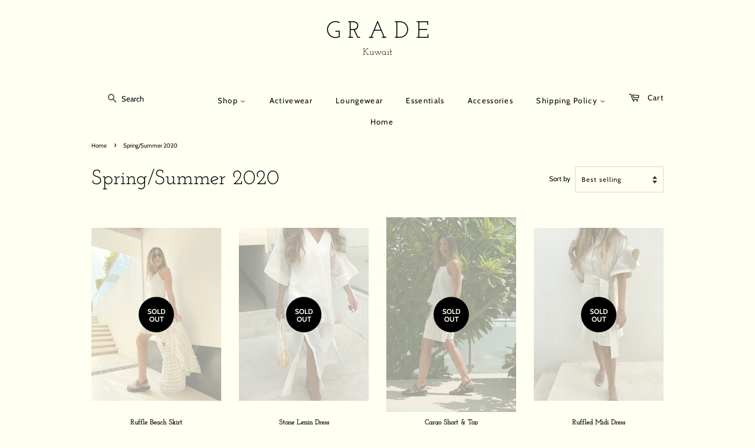

--- FILE ---
content_type: text/html; charset=utf-8
request_url: https://theofficialgrade.com/collections/ss-2020
body_size: 15389
content:
<!doctype html>
<html class="no-js">
<head>

  <!-- Basic page needs ================================================== -->
  <meta charset="utf-8">
  <meta http-equiv="X-UA-Compatible" content="IE=edge,chrome=1">

  

  <!-- Title and description ================================================== -->
  <title>
  Spring/Summer 2020 &ndash; G R A D E
  </title>

  

  <!-- Social meta ================================================== -->
  <!-- /snippets/social-meta-tags.liquid -->




<meta property="og:site_name" content="G R A D E">
<meta property="og:url" content="https://theofficialgrade.com/collections/ss-2020">
<meta property="og:title" content="Spring/Summer 2020">
<meta property="og:type" content="product.group">
<meta property="og:description" content="G R A D E">





<meta name="twitter:card" content="summary_large_image">
<meta name="twitter:title" content="Spring/Summer 2020">
<meta name="twitter:description" content="G R A D E">


  <!-- Helpers ================================================== -->
  <link rel="canonical" href="https://theofficialgrade.com/collections/ss-2020">
  <meta name="viewport" content="width=device-width,initial-scale=1">
  <meta name="theme-color" content="#000000">

  <!-- CSS ================================================== -->
  <link href="//theofficialgrade.com/cdn/shop/t/6/assets/timber.scss.css?v=62331445422819453071763753125" rel="stylesheet" type="text/css" media="all" />
  <link href="//theofficialgrade.com/cdn/shop/t/6/assets/theme.scss.css?v=106618978102546025801763753125" rel="stylesheet" type="text/css" media="all" />

  <script>
    window.theme = window.theme || {};

    var theme = {
      strings: {
        addToCart: "Add to Cart",
        soldOut: "Sold Out",
        unavailable: "Unavailable",
        zoomClose: "Close (Esc)",
        zoomPrev: "Previous (Left arrow key)",
        zoomNext: "Next (Right arrow key)",
        addressError: "Error looking up that address",
        addressNoResults: "No results for that address",
        addressQueryLimit: "You have exceeded the Google API usage limit. Consider upgrading to a \u003ca href=\"https:\/\/developers.google.com\/maps\/premium\/usage-limits\"\u003ePremium Plan\u003c\/a\u003e.",
        authError: "There was a problem authenticating your Google Maps API Key."
      },
      settings: {
        // Adding some settings to allow the editor to update correctly when they are changed
        enableWideLayout: false,
        typeAccentTransform: false,
        typeAccentSpacing: true,
        baseFontSize: '13px',
        headerBaseFontSize: '26px',
        accentFontSize: '13px'
      },
      variables: {
        mediaQueryMedium: 'screen and (max-width: 768px)',
        bpSmall: false
      },
      moneyFormat: "\u003cspan class=money\u003e{{amount}}0 KD\u003c\/span\u003e"
    }

    document.documentElement.className = document.documentElement.className.replace('no-js', 'supports-js');
  </script>

  <!-- Header hook for plugins ================================================== -->
  <script>window.performance && window.performance.mark && window.performance.mark('shopify.content_for_header.start');</script><meta id="shopify-digital-wallet" name="shopify-digital-wallet" content="/9360703543/digital_wallets/dialog">
<link rel="alternate" type="application/atom+xml" title="Feed" href="/collections/ss-2020.atom" />
<link rel="alternate" type="application/json+oembed" href="https://theofficialgrade.com/collections/ss-2020.oembed">
<script async="async" src="/checkouts/internal/preloads.js?locale=en-KW"></script>
<script id="shopify-features" type="application/json">{"accessToken":"a20ecba0c8717da0b358b83332b32bc4","betas":["rich-media-storefront-analytics"],"domain":"theofficialgrade.com","predictiveSearch":true,"shopId":9360703543,"locale":"en"}</script>
<script>var Shopify = Shopify || {};
Shopify.shop = "grade-kw.myshopify.com";
Shopify.locale = "en";
Shopify.currency = {"active":"KWD","rate":"1.0"};
Shopify.country = "KW";
Shopify.theme = {"name":"Minimal-Modern","id":83101843511,"schema_name":"Minimal","schema_version":"11.7.19","theme_store_id":380,"role":"main"};
Shopify.theme.handle = "null";
Shopify.theme.style = {"id":null,"handle":null};
Shopify.cdnHost = "theofficialgrade.com/cdn";
Shopify.routes = Shopify.routes || {};
Shopify.routes.root = "/";</script>
<script type="module">!function(o){(o.Shopify=o.Shopify||{}).modules=!0}(window);</script>
<script>!function(o){function n(){var o=[];function n(){o.push(Array.prototype.slice.apply(arguments))}return n.q=o,n}var t=o.Shopify=o.Shopify||{};t.loadFeatures=n(),t.autoloadFeatures=n()}(window);</script>
<script id="shop-js-analytics" type="application/json">{"pageType":"collection"}</script>
<script defer="defer" async type="module" src="//theofficialgrade.com/cdn/shopifycloud/shop-js/modules/v2/client.init-shop-cart-sync_BT-GjEfc.en.esm.js"></script>
<script defer="defer" async type="module" src="//theofficialgrade.com/cdn/shopifycloud/shop-js/modules/v2/chunk.common_D58fp_Oc.esm.js"></script>
<script defer="defer" async type="module" src="//theofficialgrade.com/cdn/shopifycloud/shop-js/modules/v2/chunk.modal_xMitdFEc.esm.js"></script>
<script type="module">
  await import("//theofficialgrade.com/cdn/shopifycloud/shop-js/modules/v2/client.init-shop-cart-sync_BT-GjEfc.en.esm.js");
await import("//theofficialgrade.com/cdn/shopifycloud/shop-js/modules/v2/chunk.common_D58fp_Oc.esm.js");
await import("//theofficialgrade.com/cdn/shopifycloud/shop-js/modules/v2/chunk.modal_xMitdFEc.esm.js");

  window.Shopify.SignInWithShop?.initShopCartSync?.({"fedCMEnabled":true,"windoidEnabled":true});

</script>
<script id="__st">var __st={"a":9360703543,"offset":10800,"reqid":"b3d179e2-fb57-40c8-8af1-e9a40fca0010-1769270695","pageurl":"theofficialgrade.com\/collections\/ss-2020","u":"357a2d0e95bc","p":"collection","rtyp":"collection","rid":164601298999};</script>
<script>window.ShopifyPaypalV4VisibilityTracking = true;</script>
<script id="captcha-bootstrap">!function(){'use strict';const t='contact',e='account',n='new_comment',o=[[t,t],['blogs',n],['comments',n],[t,'customer']],c=[[e,'customer_login'],[e,'guest_login'],[e,'recover_customer_password'],[e,'create_customer']],r=t=>t.map((([t,e])=>`form[action*='/${t}']:not([data-nocaptcha='true']) input[name='form_type'][value='${e}']`)).join(','),a=t=>()=>t?[...document.querySelectorAll(t)].map((t=>t.form)):[];function s(){const t=[...o],e=r(t);return a(e)}const i='password',u='form_key',d=['recaptcha-v3-token','g-recaptcha-response','h-captcha-response',i],f=()=>{try{return window.sessionStorage}catch{return}},m='__shopify_v',_=t=>t.elements[u];function p(t,e,n=!1){try{const o=window.sessionStorage,c=JSON.parse(o.getItem(e)),{data:r}=function(t){const{data:e,action:n}=t;return t[m]||n?{data:e,action:n}:{data:t,action:n}}(c);for(const[e,n]of Object.entries(r))t.elements[e]&&(t.elements[e].value=n);n&&o.removeItem(e)}catch(o){console.error('form repopulation failed',{error:o})}}const l='form_type',E='cptcha';function T(t){t.dataset[E]=!0}const w=window,h=w.document,L='Shopify',v='ce_forms',y='captcha';let A=!1;((t,e)=>{const n=(g='f06e6c50-85a8-45c8-87d0-21a2b65856fe',I='https://cdn.shopify.com/shopifycloud/storefront-forms-hcaptcha/ce_storefront_forms_captcha_hcaptcha.v1.5.2.iife.js',D={infoText:'Protected by hCaptcha',privacyText:'Privacy',termsText:'Terms'},(t,e,n)=>{const o=w[L][v],c=o.bindForm;if(c)return c(t,g,e,D).then(n);var r;o.q.push([[t,g,e,D],n]),r=I,A||(h.body.append(Object.assign(h.createElement('script'),{id:'captcha-provider',async:!0,src:r})),A=!0)});var g,I,D;w[L]=w[L]||{},w[L][v]=w[L][v]||{},w[L][v].q=[],w[L][y]=w[L][y]||{},w[L][y].protect=function(t,e){n(t,void 0,e),T(t)},Object.freeze(w[L][y]),function(t,e,n,w,h,L){const[v,y,A,g]=function(t,e,n){const i=e?o:[],u=t?c:[],d=[...i,...u],f=r(d),m=r(i),_=r(d.filter((([t,e])=>n.includes(e))));return[a(f),a(m),a(_),s()]}(w,h,L),I=t=>{const e=t.target;return e instanceof HTMLFormElement?e:e&&e.form},D=t=>v().includes(t);t.addEventListener('submit',(t=>{const e=I(t);if(!e)return;const n=D(e)&&!e.dataset.hcaptchaBound&&!e.dataset.recaptchaBound,o=_(e),c=g().includes(e)&&(!o||!o.value);(n||c)&&t.preventDefault(),c&&!n&&(function(t){try{if(!f())return;!function(t){const e=f();if(!e)return;const n=_(t);if(!n)return;const o=n.value;o&&e.removeItem(o)}(t);const e=Array.from(Array(32),(()=>Math.random().toString(36)[2])).join('');!function(t,e){_(t)||t.append(Object.assign(document.createElement('input'),{type:'hidden',name:u})),t.elements[u].value=e}(t,e),function(t,e){const n=f();if(!n)return;const o=[...t.querySelectorAll(`input[type='${i}']`)].map((({name:t})=>t)),c=[...d,...o],r={};for(const[a,s]of new FormData(t).entries())c.includes(a)||(r[a]=s);n.setItem(e,JSON.stringify({[m]:1,action:t.action,data:r}))}(t,e)}catch(e){console.error('failed to persist form',e)}}(e),e.submit())}));const S=(t,e)=>{t&&!t.dataset[E]&&(n(t,e.some((e=>e===t))),T(t))};for(const o of['focusin','change'])t.addEventListener(o,(t=>{const e=I(t);D(e)&&S(e,y())}));const B=e.get('form_key'),M=e.get(l),P=B&&M;t.addEventListener('DOMContentLoaded',(()=>{const t=y();if(P)for(const e of t)e.elements[l].value===M&&p(e,B);[...new Set([...A(),...v().filter((t=>'true'===t.dataset.shopifyCaptcha))])].forEach((e=>S(e,t)))}))}(h,new URLSearchParams(w.location.search),n,t,e,['guest_login'])})(!0,!0)}();</script>
<script integrity="sha256-4kQ18oKyAcykRKYeNunJcIwy7WH5gtpwJnB7kiuLZ1E=" data-source-attribution="shopify.loadfeatures" defer="defer" src="//theofficialgrade.com/cdn/shopifycloud/storefront/assets/storefront/load_feature-a0a9edcb.js" crossorigin="anonymous"></script>
<script data-source-attribution="shopify.dynamic_checkout.dynamic.init">var Shopify=Shopify||{};Shopify.PaymentButton=Shopify.PaymentButton||{isStorefrontPortableWallets:!0,init:function(){window.Shopify.PaymentButton.init=function(){};var t=document.createElement("script");t.src="https://theofficialgrade.com/cdn/shopifycloud/portable-wallets/latest/portable-wallets.en.js",t.type="module",document.head.appendChild(t)}};
</script>
<script data-source-attribution="shopify.dynamic_checkout.buyer_consent">
  function portableWalletsHideBuyerConsent(e){var t=document.getElementById("shopify-buyer-consent"),n=document.getElementById("shopify-subscription-policy-button");t&&n&&(t.classList.add("hidden"),t.setAttribute("aria-hidden","true"),n.removeEventListener("click",e))}function portableWalletsShowBuyerConsent(e){var t=document.getElementById("shopify-buyer-consent"),n=document.getElementById("shopify-subscription-policy-button");t&&n&&(t.classList.remove("hidden"),t.removeAttribute("aria-hidden"),n.addEventListener("click",e))}window.Shopify?.PaymentButton&&(window.Shopify.PaymentButton.hideBuyerConsent=portableWalletsHideBuyerConsent,window.Shopify.PaymentButton.showBuyerConsent=portableWalletsShowBuyerConsent);
</script>
<script data-source-attribution="shopify.dynamic_checkout.cart.bootstrap">document.addEventListener("DOMContentLoaded",(function(){function t(){return document.querySelector("shopify-accelerated-checkout-cart, shopify-accelerated-checkout")}if(t())Shopify.PaymentButton.init();else{new MutationObserver((function(e,n){t()&&(Shopify.PaymentButton.init(),n.disconnect())})).observe(document.body,{childList:!0,subtree:!0})}}));
</script>

<script>window.performance && window.performance.mark && window.performance.mark('shopify.content_for_header.end');</script>

<script>window.BOLD = window.BOLD || {};
    window.BOLD.common = window.BOLD.common || {};
    window.BOLD.common.Shopify = window.BOLD.common.Shopify || {};
    window.BOLD.common.Shopify.shop = {
      domain: 'theofficialgrade.com',
      permanent_domain: 'grade-kw.myshopify.com',
      url: 'https://theofficialgrade.com',
      secure_url: 'https://theofficialgrade.com',
      money_format: "\u003cspan class=money\u003e{{amount}}0 KD\u003c\/span\u003e",
      currency: "KWD"
    };
    window.BOLD.common.Shopify.customer = {
      id: null,
      tags: null,
    };
    window.BOLD.common.Shopify.cart = {"note":null,"attributes":{},"original_total_price":0,"total_price":0,"total_discount":0,"total_weight":0.0,"item_count":0,"items":[],"requires_shipping":false,"currency":"KWD","items_subtotal_price":0,"cart_level_discount_applications":[],"checkout_charge_amount":0};
    window.BOLD.common.template = 'collection';window.BOLD.common.Shopify.formatMoney = function(money, format) {
        function n(t, e) {
            return "undefined" == typeof t ? e : t
        }
        function r(t, e, r, i) {
            if (e = n(e, 2),
                r = n(r, ","),
                i = n(i, "."),
            isNaN(t) || null == t)
                return 0;
            t = (t / 100).toFixed(e);
            var o = t.split(".")
                , a = o[0].replace(/(\d)(?=(\d\d\d)+(?!\d))/g, "$1" + r)
                , s = o[1] ? i + o[1] : "";
            return a + s
        }
        "string" == typeof money && (money = money.replace(".", ""));
        var i = ""
            , o = /\{\{\s*(\w+)\s*\}\}/
            , a = format || window.BOLD.common.Shopify.shop.money_format || window.Shopify.money_format || "$ {{ amount }}";
        switch (a.match(o)[1]) {
            case "amount":
                i = r(money, 2, ",", ".");
                break;
            case "amount_no_decimals":
                i = r(money, 0, ",", ".");
                break;
            case "amount_with_comma_separator":
                i = r(money, 2, ".", ",");
                break;
            case "amount_no_decimals_with_comma_separator":
                i = r(money, 0, ".", ",");
                break;
            case "amount_with_space_separator":
                i = r(money, 2, " ", ",");
                break;
            case "amount_no_decimals_with_space_separator":
                i = r(money, 0, " ", ",");
                break;
            case "amount_with_apostrophe_separator":
                i = r(money, 2, "'", ".");
                break;
        }
        return a.replace(o, i);
    };
    window.BOLD.common.Shopify.saveProduct = function (handle, product) {
      if (typeof handle === 'string' && typeof window.BOLD.common.Shopify.products[handle] === 'undefined') {
        if (typeof product === 'number') {
          window.BOLD.common.Shopify.handles[product] = handle;
          product = { id: product };
        }
        window.BOLD.common.Shopify.products[handle] = product;
      }
    };
    window.BOLD.common.Shopify.saveVariant = function (variant_id, variant) {
      if (typeof variant_id === 'number' && typeof window.BOLD.common.Shopify.variants[variant_id] === 'undefined') {
        window.BOLD.common.Shopify.variants[variant_id] = variant;
      }
    };window.BOLD.common.Shopify.products = window.BOLD.common.Shopify.products || {};
    window.BOLD.common.Shopify.variants = window.BOLD.common.Shopify.variants || {};
    window.BOLD.common.Shopify.handles = window.BOLD.common.Shopify.handles || {};window.BOLD.common.Shopify.saveProduct(null, null);window.BOLD.apps_installed = {"Currency":1} || {};window.BOLD.common.Shopify.saveProduct("ruffle-beach-skirt", 4586571104311);window.BOLD.common.Shopify.saveVariant(32187481456695, { product_id: 4586571104311, product_handle: "ruffle-beach-skirt", price: 2800, group_id: '', csp_metafield: {}});window.BOLD.common.Shopify.saveVariant(32187481489463, { product_id: 4586571104311, product_handle: "ruffle-beach-skirt", price: 2800, group_id: '', csp_metafield: {}});window.BOLD.common.Shopify.saveVariant(32187522613303, { product_id: 4586571104311, product_handle: "ruffle-beach-skirt", price: 2800, group_id: '', csp_metafield: {}});window.BOLD.common.Shopify.saveProduct("stone-lenin-dress", 4586569924663);window.BOLD.common.Shopify.saveVariant(32196841570359, { product_id: 4586569924663, product_handle: "stone-lenin-dress", price: 5500, group_id: '', csp_metafield: {}});window.BOLD.common.Shopify.saveVariant(32196841930807, { product_id: 4586569924663, product_handle: "stone-lenin-dress", price: 5500, group_id: '', csp_metafield: {}});window.BOLD.common.Shopify.saveVariant(32196842356791, { product_id: 4586569924663, product_handle: "stone-lenin-dress", price: 5500, group_id: '', csp_metafield: {}});window.BOLD.common.Shopify.saveProduct("cargo-short-top", 4586571006007);window.BOLD.common.Shopify.saveVariant(32187481194551, { product_id: 4586571006007, product_handle: "cargo-short-top", price: 4000, group_id: '', csp_metafield: {}});window.BOLD.common.Shopify.saveVariant(32187481227319, { product_id: 4586571006007, product_handle: "cargo-short-top", price: 4000, group_id: '', csp_metafield: {}});window.BOLD.common.Shopify.saveVariant(32187481260087, { product_id: 4586571006007, product_handle: "cargo-short-top", price: 4000, group_id: '', csp_metafield: {}});window.BOLD.common.Shopify.saveProduct("ruffled-midi-dress", 4586571333687);window.BOLD.common.Shopify.saveVariant(32187482570807, { product_id: 4586571333687, product_handle: "ruffled-midi-dress", price: 6700, group_id: '', csp_metafield: {}});window.BOLD.common.Shopify.saveVariant(32187482603575, { product_id: 4586571333687, product_handle: "ruffled-midi-dress", price: 6700, group_id: '', csp_metafield: {}});window.BOLD.common.Shopify.saveVariant(32187482636343, { product_id: 4586571333687, product_handle: "ruffled-midi-dress", price: 6700, group_id: '', csp_metafield: {}});window.BOLD.common.Shopify.saveProduct("cape-dress", 4586570088503);window.BOLD.common.Shopify.saveVariant(32187478474807, { product_id: 4586570088503, product_handle: "cape-dress", price: 6500, group_id: '', csp_metafield: {}});window.BOLD.common.Shopify.saveProduct("mesh-set", 4586570514487);window.BOLD.common.Shopify.saveVariant(32187479457847, { product_id: 4586570514487, product_handle: "mesh-set", price: 6500, group_id: '', csp_metafield: {}});window.BOLD.common.Shopify.saveVariant(32187479490615, { product_id: 4586570514487, product_handle: "mesh-set", price: 6500, group_id: '', csp_metafield: {}});window.BOLD.common.Shopify.saveVariant(32187479523383, { product_id: 4586570514487, product_handle: "mesh-set", price: 6500, group_id: '', csp_metafield: {}});window.BOLD.common.Shopify.saveProduct("open-leg-linen-pant", 4586571563063);window.BOLD.common.Shopify.saveVariant(32187483553847, { product_id: 4586571563063, product_handle: "open-leg-linen-pant", price: 3000, group_id: '', csp_metafield: {}});window.BOLD.common.Shopify.saveVariant(32187483586615, { product_id: 4586571563063, product_handle: "open-leg-linen-pant", price: 3000, group_id: '', csp_metafield: {}});window.BOLD.common.Shopify.saveVariant(32187483619383, { product_id: 4586571563063, product_handle: "open-leg-linen-pant", price: 3000, group_id: '', csp_metafield: {}});window.BOLD.common.Shopify.metafields = window.BOLD.common.Shopify.metafields || {};window.BOLD.common.Shopify.metafields["bold_rp"] = {};window.BOLD.common.Shopify.metafields["bold_csp_defaults"] = {};window.BOLD.common.cacheParams = window.BOLD.common.cacheParams || {};
</script><script src="//theofficialgrade.com/cdn/shop/t/6/assets/jquery-2.2.3.min.js?v=58211863146907186831592422049" type="text/javascript"></script>

  <script src="//theofficialgrade.com/cdn/shop/t/6/assets/lazysizes.min.js?v=155223123402716617051592422050" async="async"></script>

  
  

<link href="https://monorail-edge.shopifysvc.com" rel="dns-prefetch">
<script>(function(){if ("sendBeacon" in navigator && "performance" in window) {try {var session_token_from_headers = performance.getEntriesByType('navigation')[0].serverTiming.find(x => x.name == '_s').description;} catch {var session_token_from_headers = undefined;}var session_cookie_matches = document.cookie.match(/_shopify_s=([^;]*)/);var session_token_from_cookie = session_cookie_matches && session_cookie_matches.length === 2 ? session_cookie_matches[1] : "";var session_token = session_token_from_headers || session_token_from_cookie || "";function handle_abandonment_event(e) {var entries = performance.getEntries().filter(function(entry) {return /monorail-edge.shopifysvc.com/.test(entry.name);});if (!window.abandonment_tracked && entries.length === 0) {window.abandonment_tracked = true;var currentMs = Date.now();var navigation_start = performance.timing.navigationStart;var payload = {shop_id: 9360703543,url: window.location.href,navigation_start,duration: currentMs - navigation_start,session_token,page_type: "collection"};window.navigator.sendBeacon("https://monorail-edge.shopifysvc.com/v1/produce", JSON.stringify({schema_id: "online_store_buyer_site_abandonment/1.1",payload: payload,metadata: {event_created_at_ms: currentMs,event_sent_at_ms: currentMs}}));}}window.addEventListener('pagehide', handle_abandonment_event);}}());</script>
<script id="web-pixels-manager-setup">(function e(e,d,r,n,o){if(void 0===o&&(o={}),!Boolean(null===(a=null===(i=window.Shopify)||void 0===i?void 0:i.analytics)||void 0===a?void 0:a.replayQueue)){var i,a;window.Shopify=window.Shopify||{};var t=window.Shopify;t.analytics=t.analytics||{};var s=t.analytics;s.replayQueue=[],s.publish=function(e,d,r){return s.replayQueue.push([e,d,r]),!0};try{self.performance.mark("wpm:start")}catch(e){}var l=function(){var e={modern:/Edge?\/(1{2}[4-9]|1[2-9]\d|[2-9]\d{2}|\d{4,})\.\d+(\.\d+|)|Firefox\/(1{2}[4-9]|1[2-9]\d|[2-9]\d{2}|\d{4,})\.\d+(\.\d+|)|Chrom(ium|e)\/(9{2}|\d{3,})\.\d+(\.\d+|)|(Maci|X1{2}).+ Version\/(15\.\d+|(1[6-9]|[2-9]\d|\d{3,})\.\d+)([,.]\d+|)( \(\w+\)|)( Mobile\/\w+|) Safari\/|Chrome.+OPR\/(9{2}|\d{3,})\.\d+\.\d+|(CPU[ +]OS|iPhone[ +]OS|CPU[ +]iPhone|CPU IPhone OS|CPU iPad OS)[ +]+(15[._]\d+|(1[6-9]|[2-9]\d|\d{3,})[._]\d+)([._]\d+|)|Android:?[ /-](13[3-9]|1[4-9]\d|[2-9]\d{2}|\d{4,})(\.\d+|)(\.\d+|)|Android.+Firefox\/(13[5-9]|1[4-9]\d|[2-9]\d{2}|\d{4,})\.\d+(\.\d+|)|Android.+Chrom(ium|e)\/(13[3-9]|1[4-9]\d|[2-9]\d{2}|\d{4,})\.\d+(\.\d+|)|SamsungBrowser\/([2-9]\d|\d{3,})\.\d+/,legacy:/Edge?\/(1[6-9]|[2-9]\d|\d{3,})\.\d+(\.\d+|)|Firefox\/(5[4-9]|[6-9]\d|\d{3,})\.\d+(\.\d+|)|Chrom(ium|e)\/(5[1-9]|[6-9]\d|\d{3,})\.\d+(\.\d+|)([\d.]+$|.*Safari\/(?![\d.]+ Edge\/[\d.]+$))|(Maci|X1{2}).+ Version\/(10\.\d+|(1[1-9]|[2-9]\d|\d{3,})\.\d+)([,.]\d+|)( \(\w+\)|)( Mobile\/\w+|) Safari\/|Chrome.+OPR\/(3[89]|[4-9]\d|\d{3,})\.\d+\.\d+|(CPU[ +]OS|iPhone[ +]OS|CPU[ +]iPhone|CPU IPhone OS|CPU iPad OS)[ +]+(10[._]\d+|(1[1-9]|[2-9]\d|\d{3,})[._]\d+)([._]\d+|)|Android:?[ /-](13[3-9]|1[4-9]\d|[2-9]\d{2}|\d{4,})(\.\d+|)(\.\d+|)|Mobile Safari.+OPR\/([89]\d|\d{3,})\.\d+\.\d+|Android.+Firefox\/(13[5-9]|1[4-9]\d|[2-9]\d{2}|\d{4,})\.\d+(\.\d+|)|Android.+Chrom(ium|e)\/(13[3-9]|1[4-9]\d|[2-9]\d{2}|\d{4,})\.\d+(\.\d+|)|Android.+(UC? ?Browser|UCWEB|U3)[ /]?(15\.([5-9]|\d{2,})|(1[6-9]|[2-9]\d|\d{3,})\.\d+)\.\d+|SamsungBrowser\/(5\.\d+|([6-9]|\d{2,})\.\d+)|Android.+MQ{2}Browser\/(14(\.(9|\d{2,})|)|(1[5-9]|[2-9]\d|\d{3,})(\.\d+|))(\.\d+|)|K[Aa][Ii]OS\/(3\.\d+|([4-9]|\d{2,})\.\d+)(\.\d+|)/},d=e.modern,r=e.legacy,n=navigator.userAgent;return n.match(d)?"modern":n.match(r)?"legacy":"unknown"}(),u="modern"===l?"modern":"legacy",c=(null!=n?n:{modern:"",legacy:""})[u],f=function(e){return[e.baseUrl,"/wpm","/b",e.hashVersion,"modern"===e.buildTarget?"m":"l",".js"].join("")}({baseUrl:d,hashVersion:r,buildTarget:u}),m=function(e){var d=e.version,r=e.bundleTarget,n=e.surface,o=e.pageUrl,i=e.monorailEndpoint;return{emit:function(e){var a=e.status,t=e.errorMsg,s=(new Date).getTime(),l=JSON.stringify({metadata:{event_sent_at_ms:s},events:[{schema_id:"web_pixels_manager_load/3.1",payload:{version:d,bundle_target:r,page_url:o,status:a,surface:n,error_msg:t},metadata:{event_created_at_ms:s}}]});if(!i)return console&&console.warn&&console.warn("[Web Pixels Manager] No Monorail endpoint provided, skipping logging."),!1;try{return self.navigator.sendBeacon.bind(self.navigator)(i,l)}catch(e){}var u=new XMLHttpRequest;try{return u.open("POST",i,!0),u.setRequestHeader("Content-Type","text/plain"),u.send(l),!0}catch(e){return console&&console.warn&&console.warn("[Web Pixels Manager] Got an unhandled error while logging to Monorail."),!1}}}}({version:r,bundleTarget:l,surface:e.surface,pageUrl:self.location.href,monorailEndpoint:e.monorailEndpoint});try{o.browserTarget=l,function(e){var d=e.src,r=e.async,n=void 0===r||r,o=e.onload,i=e.onerror,a=e.sri,t=e.scriptDataAttributes,s=void 0===t?{}:t,l=document.createElement("script"),u=document.querySelector("head"),c=document.querySelector("body");if(l.async=n,l.src=d,a&&(l.integrity=a,l.crossOrigin="anonymous"),s)for(var f in s)if(Object.prototype.hasOwnProperty.call(s,f))try{l.dataset[f]=s[f]}catch(e){}if(o&&l.addEventListener("load",o),i&&l.addEventListener("error",i),u)u.appendChild(l);else{if(!c)throw new Error("Did not find a head or body element to append the script");c.appendChild(l)}}({src:f,async:!0,onload:function(){if(!function(){var e,d;return Boolean(null===(d=null===(e=window.Shopify)||void 0===e?void 0:e.analytics)||void 0===d?void 0:d.initialized)}()){var d=window.webPixelsManager.init(e)||void 0;if(d){var r=window.Shopify.analytics;r.replayQueue.forEach((function(e){var r=e[0],n=e[1],o=e[2];d.publishCustomEvent(r,n,o)})),r.replayQueue=[],r.publish=d.publishCustomEvent,r.visitor=d.visitor,r.initialized=!0}}},onerror:function(){return m.emit({status:"failed",errorMsg:"".concat(f," has failed to load")})},sri:function(e){var d=/^sha384-[A-Za-z0-9+/=]+$/;return"string"==typeof e&&d.test(e)}(c)?c:"",scriptDataAttributes:o}),m.emit({status:"loading"})}catch(e){m.emit({status:"failed",errorMsg:(null==e?void 0:e.message)||"Unknown error"})}}})({shopId: 9360703543,storefrontBaseUrl: "https://theofficialgrade.com",extensionsBaseUrl: "https://extensions.shopifycdn.com/cdn/shopifycloud/web-pixels-manager",monorailEndpoint: "https://monorail-edge.shopifysvc.com/unstable/produce_batch",surface: "storefront-renderer",enabledBetaFlags: ["2dca8a86"],webPixelsConfigList: [{"id":"shopify-app-pixel","configuration":"{}","eventPayloadVersion":"v1","runtimeContext":"STRICT","scriptVersion":"0450","apiClientId":"shopify-pixel","type":"APP","privacyPurposes":["ANALYTICS","MARKETING"]},{"id":"shopify-custom-pixel","eventPayloadVersion":"v1","runtimeContext":"LAX","scriptVersion":"0450","apiClientId":"shopify-pixel","type":"CUSTOM","privacyPurposes":["ANALYTICS","MARKETING"]}],isMerchantRequest: false,initData: {"shop":{"name":"G R A D E","paymentSettings":{"currencyCode":"KWD"},"myshopifyDomain":"grade-kw.myshopify.com","countryCode":"KW","storefrontUrl":"https:\/\/theofficialgrade.com"},"customer":null,"cart":null,"checkout":null,"productVariants":[],"purchasingCompany":null},},"https://theofficialgrade.com/cdn","fcfee988w5aeb613cpc8e4bc33m6693e112",{"modern":"","legacy":""},{"shopId":"9360703543","storefrontBaseUrl":"https:\/\/theofficialgrade.com","extensionBaseUrl":"https:\/\/extensions.shopifycdn.com\/cdn\/shopifycloud\/web-pixels-manager","surface":"storefront-renderer","enabledBetaFlags":"[\"2dca8a86\"]","isMerchantRequest":"false","hashVersion":"fcfee988w5aeb613cpc8e4bc33m6693e112","publish":"custom","events":"[[\"page_viewed\",{}],[\"collection_viewed\",{\"collection\":{\"id\":\"164601298999\",\"title\":\"Spring\/Summer 2020\",\"productVariants\":[{\"price\":{\"amount\":28.0,\"currencyCode\":\"KWD\"},\"product\":{\"title\":\"Ruffle Beach Skirt\",\"vendor\":\"G R A D E\",\"id\":\"4586571104311\",\"untranslatedTitle\":\"Ruffle Beach Skirt\",\"url\":\"\/products\/ruffle-beach-skirt\",\"type\":\"\"},\"id\":\"32187481456695\",\"image\":{\"src\":\"\/\/theofficialgrade.com\/cdn\/shop\/products\/PHOTO-2020-07-21-22-09-19_1.jpg?v=1595444343\"},\"sku\":\"\",\"title\":\"S\",\"untranslatedTitle\":\"S\"},{\"price\":{\"amount\":55.0,\"currencyCode\":\"KWD\"},\"product\":{\"title\":\"Stone Lenin Dress\",\"vendor\":\"G R A D E\",\"id\":\"4586569924663\",\"untranslatedTitle\":\"Stone Lenin Dress\",\"url\":\"\/products\/stone-lenin-dress\",\"type\":\"\"},\"id\":\"32196841570359\",\"image\":{\"src\":\"\/\/theofficialgrade.com\/cdn\/shop\/products\/PHOTO-2020-07-21-21-08-50.jpg?v=1595443808\"},\"sku\":\"\",\"title\":\"S\",\"untranslatedTitle\":\"S\"},{\"price\":{\"amount\":40.0,\"currencyCode\":\"KWD\"},\"product\":{\"title\":\"Cargo Short \u0026 Top\",\"vendor\":\"G R A D E\",\"id\":\"4586571006007\",\"untranslatedTitle\":\"Cargo Short \u0026 Top\",\"url\":\"\/products\/cargo-short-top\",\"type\":\"\"},\"id\":\"32187481194551\",\"image\":{\"src\":\"\/\/theofficialgrade.com\/cdn\/shop\/products\/PHOTO-2020-07-21-22-06-01_1.jpg?v=1595444291\"},\"sku\":\"\",\"title\":\"S\",\"untranslatedTitle\":\"S\"},{\"price\":{\"amount\":67.0,\"currencyCode\":\"KWD\"},\"product\":{\"title\":\"Ruffled Midi Dress\",\"vendor\":\"G R A D E\",\"id\":\"4586571333687\",\"untranslatedTitle\":\"Ruffled Midi Dress\",\"url\":\"\/products\/ruffled-midi-dress\",\"type\":\"\"},\"id\":\"32187482570807\",\"image\":{\"src\":\"\/\/theofficialgrade.com\/cdn\/shop\/products\/PHOTO-2020-07-21-22-11-41_1.jpg?v=1595444404\"},\"sku\":\"\",\"title\":\"S\",\"untranslatedTitle\":\"S\"},{\"price\":{\"amount\":65.0,\"currencyCode\":\"KWD\"},\"product\":{\"title\":\"Belted Waist Mini Dress\",\"vendor\":\"G R A D E\",\"id\":\"4586570088503\",\"untranslatedTitle\":\"Belted Waist Mini Dress\",\"url\":\"\/products\/cape-dress\",\"type\":\"\"},\"id\":\"32187478474807\",\"image\":{\"src\":\"\/\/theofficialgrade.com\/cdn\/shop\/products\/PHOTO-2020-07-21-21-23-16_1.jpg?v=1595443868\"},\"sku\":\"\",\"title\":\"One Size\",\"untranslatedTitle\":\"One Size\"},{\"price\":{\"amount\":65.0,\"currencyCode\":\"KWD\"},\"product\":{\"title\":\"Mesh Set\",\"vendor\":\"G R A D E\",\"id\":\"4586570514487\",\"untranslatedTitle\":\"Mesh Set\",\"url\":\"\/products\/mesh-set\",\"type\":\"\"},\"id\":\"32187479457847\",\"image\":{\"src\":\"\/\/theofficialgrade.com\/cdn\/shop\/products\/PHOTO-2020-07-21-21-55-20_2.jpg?v=1595444040\"},\"sku\":\"\",\"title\":\"S\",\"untranslatedTitle\":\"S\"},{\"price\":{\"amount\":30.0,\"currencyCode\":\"KWD\"},\"product\":{\"title\":\"Open Leg Linen Pant\",\"vendor\":\"G R A D E\",\"id\":\"4586571563063\",\"untranslatedTitle\":\"Open Leg Linen Pant\",\"url\":\"\/products\/open-leg-linen-pant\",\"type\":\"\"},\"id\":\"32187483553847\",\"image\":{\"src\":\"\/\/theofficialgrade.com\/cdn\/shop\/products\/PHOTO-2020-07-21-22-16-42_1.jpg?v=1595448052\"},\"sku\":\"\",\"title\":\"S\",\"untranslatedTitle\":\"S\"}]}}]]"});</script><script>
  window.ShopifyAnalytics = window.ShopifyAnalytics || {};
  window.ShopifyAnalytics.meta = window.ShopifyAnalytics.meta || {};
  window.ShopifyAnalytics.meta.currency = 'KWD';
  var meta = {"products":[{"id":4586571104311,"gid":"gid:\/\/shopify\/Product\/4586571104311","vendor":"G R A D E","type":"","handle":"ruffle-beach-skirt","variants":[{"id":32187481456695,"price":2800,"name":"Ruffle Beach Skirt - S","public_title":"S","sku":""},{"id":32187481489463,"price":2800,"name":"Ruffle Beach Skirt - M","public_title":"M","sku":""},{"id":32187522613303,"price":2800,"name":"Ruffle Beach Skirt - L","public_title":"L","sku":""}],"remote":false},{"id":4586569924663,"gid":"gid:\/\/shopify\/Product\/4586569924663","vendor":"G R A D E","type":"","handle":"stone-lenin-dress","variants":[{"id":32196841570359,"price":5500,"name":"Stone Lenin Dress - S","public_title":"S","sku":""},{"id":32196841930807,"price":5500,"name":"Stone Lenin Dress - M","public_title":"M","sku":""},{"id":32196842356791,"price":5500,"name":"Stone Lenin Dress - L","public_title":"L","sku":""}],"remote":false},{"id":4586571006007,"gid":"gid:\/\/shopify\/Product\/4586571006007","vendor":"G R A D E","type":"","handle":"cargo-short-top","variants":[{"id":32187481194551,"price":4000,"name":"Cargo Short \u0026 Top - S","public_title":"S","sku":""},{"id":32187481227319,"price":4000,"name":"Cargo Short \u0026 Top - M","public_title":"M","sku":""},{"id":32187481260087,"price":4000,"name":"Cargo Short \u0026 Top - L","public_title":"L","sku":""}],"remote":false},{"id":4586571333687,"gid":"gid:\/\/shopify\/Product\/4586571333687","vendor":"G R A D E","type":"","handle":"ruffled-midi-dress","variants":[{"id":32187482570807,"price":6700,"name":"Ruffled Midi Dress - S","public_title":"S","sku":""},{"id":32187482603575,"price":6700,"name":"Ruffled Midi Dress - M","public_title":"M","sku":""},{"id":32187482636343,"price":6700,"name":"Ruffled Midi Dress - L","public_title":"L","sku":""}],"remote":false},{"id":4586570088503,"gid":"gid:\/\/shopify\/Product\/4586570088503","vendor":"G R A D E","type":"","handle":"cape-dress","variants":[{"id":32187478474807,"price":6500,"name":"Belted Waist Mini Dress - One Size","public_title":"One Size","sku":""}],"remote":false},{"id":4586570514487,"gid":"gid:\/\/shopify\/Product\/4586570514487","vendor":"G R A D E","type":"","handle":"mesh-set","variants":[{"id":32187479457847,"price":6500,"name":"Mesh Set - S","public_title":"S","sku":""},{"id":32187479490615,"price":6500,"name":"Mesh Set - M","public_title":"M","sku":""},{"id":32187479523383,"price":6500,"name":"Mesh Set - L","public_title":"L","sku":""}],"remote":false},{"id":4586571563063,"gid":"gid:\/\/shopify\/Product\/4586571563063","vendor":"G R A D E","type":"","handle":"open-leg-linen-pant","variants":[{"id":32187483553847,"price":3000,"name":"Open Leg Linen Pant - S","public_title":"S","sku":""},{"id":32187483586615,"price":3000,"name":"Open Leg Linen Pant - M","public_title":"M","sku":""},{"id":32187483619383,"price":3000,"name":"Open Leg Linen Pant - L","public_title":"L","sku":""}],"remote":false}],"page":{"pageType":"collection","resourceType":"collection","resourceId":164601298999,"requestId":"b3d179e2-fb57-40c8-8af1-e9a40fca0010-1769270695"}};
  for (var attr in meta) {
    window.ShopifyAnalytics.meta[attr] = meta[attr];
  }
</script>
<script class="analytics">
  (function () {
    var customDocumentWrite = function(content) {
      var jquery = null;

      if (window.jQuery) {
        jquery = window.jQuery;
      } else if (window.Checkout && window.Checkout.$) {
        jquery = window.Checkout.$;
      }

      if (jquery) {
        jquery('body').append(content);
      }
    };

    var hasLoggedConversion = function(token) {
      if (token) {
        return document.cookie.indexOf('loggedConversion=' + token) !== -1;
      }
      return false;
    }

    var setCookieIfConversion = function(token) {
      if (token) {
        var twoMonthsFromNow = new Date(Date.now());
        twoMonthsFromNow.setMonth(twoMonthsFromNow.getMonth() + 2);

        document.cookie = 'loggedConversion=' + token + '; expires=' + twoMonthsFromNow;
      }
    }

    var trekkie = window.ShopifyAnalytics.lib = window.trekkie = window.trekkie || [];
    if (trekkie.integrations) {
      return;
    }
    trekkie.methods = [
      'identify',
      'page',
      'ready',
      'track',
      'trackForm',
      'trackLink'
    ];
    trekkie.factory = function(method) {
      return function() {
        var args = Array.prototype.slice.call(arguments);
        args.unshift(method);
        trekkie.push(args);
        return trekkie;
      };
    };
    for (var i = 0; i < trekkie.methods.length; i++) {
      var key = trekkie.methods[i];
      trekkie[key] = trekkie.factory(key);
    }
    trekkie.load = function(config) {
      trekkie.config = config || {};
      trekkie.config.initialDocumentCookie = document.cookie;
      var first = document.getElementsByTagName('script')[0];
      var script = document.createElement('script');
      script.type = 'text/javascript';
      script.onerror = function(e) {
        var scriptFallback = document.createElement('script');
        scriptFallback.type = 'text/javascript';
        scriptFallback.onerror = function(error) {
                var Monorail = {
      produce: function produce(monorailDomain, schemaId, payload) {
        var currentMs = new Date().getTime();
        var event = {
          schema_id: schemaId,
          payload: payload,
          metadata: {
            event_created_at_ms: currentMs,
            event_sent_at_ms: currentMs
          }
        };
        return Monorail.sendRequest("https://" + monorailDomain + "/v1/produce", JSON.stringify(event));
      },
      sendRequest: function sendRequest(endpointUrl, payload) {
        // Try the sendBeacon API
        if (window && window.navigator && typeof window.navigator.sendBeacon === 'function' && typeof window.Blob === 'function' && !Monorail.isIos12()) {
          var blobData = new window.Blob([payload], {
            type: 'text/plain'
          });

          if (window.navigator.sendBeacon(endpointUrl, blobData)) {
            return true;
          } // sendBeacon was not successful

        } // XHR beacon

        var xhr = new XMLHttpRequest();

        try {
          xhr.open('POST', endpointUrl);
          xhr.setRequestHeader('Content-Type', 'text/plain');
          xhr.send(payload);
        } catch (e) {
          console.log(e);
        }

        return false;
      },
      isIos12: function isIos12() {
        return window.navigator.userAgent.lastIndexOf('iPhone; CPU iPhone OS 12_') !== -1 || window.navigator.userAgent.lastIndexOf('iPad; CPU OS 12_') !== -1;
      }
    };
    Monorail.produce('monorail-edge.shopifysvc.com',
      'trekkie_storefront_load_errors/1.1',
      {shop_id: 9360703543,
      theme_id: 83101843511,
      app_name: "storefront",
      context_url: window.location.href,
      source_url: "//theofficialgrade.com/cdn/s/trekkie.storefront.8d95595f799fbf7e1d32231b9a28fd43b70c67d3.min.js"});

        };
        scriptFallback.async = true;
        scriptFallback.src = '//theofficialgrade.com/cdn/s/trekkie.storefront.8d95595f799fbf7e1d32231b9a28fd43b70c67d3.min.js';
        first.parentNode.insertBefore(scriptFallback, first);
      };
      script.async = true;
      script.src = '//theofficialgrade.com/cdn/s/trekkie.storefront.8d95595f799fbf7e1d32231b9a28fd43b70c67d3.min.js';
      first.parentNode.insertBefore(script, first);
    };
    trekkie.load(
      {"Trekkie":{"appName":"storefront","development":false,"defaultAttributes":{"shopId":9360703543,"isMerchantRequest":null,"themeId":83101843511,"themeCityHash":"2696270736220659070","contentLanguage":"en","currency":"KWD","eventMetadataId":"17f9d51f-f785-480d-9cc1-1f555ecc4c84"},"isServerSideCookieWritingEnabled":true,"monorailRegion":"shop_domain","enabledBetaFlags":["65f19447"]},"Session Attribution":{},"S2S":{"facebookCapiEnabled":false,"source":"trekkie-storefront-renderer","apiClientId":580111}}
    );

    var loaded = false;
    trekkie.ready(function() {
      if (loaded) return;
      loaded = true;

      window.ShopifyAnalytics.lib = window.trekkie;

      var originalDocumentWrite = document.write;
      document.write = customDocumentWrite;
      try { window.ShopifyAnalytics.merchantGoogleAnalytics.call(this); } catch(error) {};
      document.write = originalDocumentWrite;

      window.ShopifyAnalytics.lib.page(null,{"pageType":"collection","resourceType":"collection","resourceId":164601298999,"requestId":"b3d179e2-fb57-40c8-8af1-e9a40fca0010-1769270695","shopifyEmitted":true});

      var match = window.location.pathname.match(/checkouts\/(.+)\/(thank_you|post_purchase)/)
      var token = match? match[1]: undefined;
      if (!hasLoggedConversion(token)) {
        setCookieIfConversion(token);
        window.ShopifyAnalytics.lib.track("Viewed Product Category",{"currency":"KWD","category":"Collection: ss-2020","collectionName":"ss-2020","collectionId":164601298999,"nonInteraction":true},undefined,undefined,{"shopifyEmitted":true});
      }
    });


        var eventsListenerScript = document.createElement('script');
        eventsListenerScript.async = true;
        eventsListenerScript.src = "//theofficialgrade.com/cdn/shopifycloud/storefront/assets/shop_events_listener-3da45d37.js";
        document.getElementsByTagName('head')[0].appendChild(eventsListenerScript);

})();</script>
<script
  defer
  src="https://theofficialgrade.com/cdn/shopifycloud/perf-kit/shopify-perf-kit-3.0.4.min.js"
  data-application="storefront-renderer"
  data-shop-id="9360703543"
  data-render-region="gcp-us-central1"
  data-page-type="collection"
  data-theme-instance-id="83101843511"
  data-theme-name="Minimal"
  data-theme-version="11.7.19"
  data-monorail-region="shop_domain"
  data-resource-timing-sampling-rate="10"
  data-shs="true"
  data-shs-beacon="true"
  data-shs-export-with-fetch="true"
  data-shs-logs-sample-rate="1"
  data-shs-beacon-endpoint="https://theofficialgrade.com/api/collect"
></script>
</head>

<body id="spring-summer-2020" class="template-collection">

  <div id="shopify-section-header" class="shopify-section"><style>
  .logo__image-wrapper {
    max-width: 60px;
  }
  /*================= If logo is above navigation ================== */
  
    .site-nav {
      
      margin-top: 30px;
    }

    
      .logo__image-wrapper {
        margin: 0 auto;
      }
    
  

  /*============ If logo is on the same line as navigation ============ */
  


  
</style>

<div data-section-id="header" data-section-type="header-section">
  <div class="header-bar">
    <div class="wrapper medium-down--hide">
      <div class="post-large--display-table">

        
          <div class="header-bar__left post-large--display-table-cell">

            

            

            
              <div class="header-bar__module header-bar__search">
                


  <form action="/search" method="get" class="header-bar__search-form clearfix" role="search">
    
    <button type="submit" class="btn btn--search icon-fallback-text header-bar__search-submit">
      <span class="icon icon-search" aria-hidden="true"></span>
      <span class="fallback-text">Search</span>
    </button>
    <input type="search" name="q" value="" aria-label="Search" class="header-bar__search-input" placeholder="Search">
  </form>


              </div>
            

          </div>
        

        <div class="header-bar__right post-large--display-table-cell">

          

          <div class="header-bar__module">
            <span class="header-bar__sep" aria-hidden="true"></span>
            <a href="/cart" class="cart-page-link">
              <span class="icon icon-cart header-bar__cart-icon" aria-hidden="true"></span>
            </a>
          </div>

          <div class="header-bar__module">
            <a href="/cart" class="cart-page-link">
              Cart
              <span class="cart-count header-bar__cart-count hidden-count">0</span>
            </a>
          </div>

          
            
          

        </div>
      </div>
    </div>

    <div class="wrapper post-large--hide announcement-bar--mobile">
      
    </div>

    <div class="wrapper post-large--hide">
      
        <button type="button" class="mobile-nav-trigger" id="MobileNavTrigger" aria-controls="MobileNav" aria-expanded="false">
          <span class="icon icon-hamburger" aria-hidden="true"></span>
          Menu
        </button>
      
      <a href="/cart" class="cart-page-link mobile-cart-page-link">
        <span class="icon icon-cart header-bar__cart-icon" aria-hidden="true"></span>
        Cart <span class="cart-count hidden-count">0</span>
      </a>
    </div>
    <style>
  
  .BOLD-mc-picker-mnt {
    padding-left:10px;
  }
  
</style>

<nav role="navigation">
  <ul id="MobileNav" class="mobile-nav post-large--hide">
    
      
        
        <li class="mobile-nav__link" aria-haspopup="true">
          <a
            href="/collections/women"
            class="mobile-nav__sublist-trigger"
            aria-controls="MobileNav-Parent-1"
            aria-expanded="false">
            Shop
            <span class="icon-fallback-text mobile-nav__sublist-expand" aria-hidden="true">
  <span class="icon icon-plus" aria-hidden="true"></span>
  <span class="fallback-text">+</span>
</span>
<span class="icon-fallback-text mobile-nav__sublist-contract" aria-hidden="true">
  <span class="icon icon-minus" aria-hidden="true"></span>
  <span class="fallback-text">-</span>
</span>

          </a>
          <ul
            id="MobileNav-Parent-1"
            class="mobile-nav__sublist">
            
            
              
                
                <li class="mobile-nav__sublist-link">
                  <a
                    href="/collections/ss-2020"
                    class="mobile-nav__sublist-trigger"
                    aria-controls="MobileNav-Child-1-1"
                    aria-expanded="false"
                    >
                    SUMMER
                    <span class="icon-fallback-text mobile-nav__sublist-expand" aria-hidden="true">
  <span class="icon icon-plus" aria-hidden="true"></span>
  <span class="fallback-text">+</span>
</span>
<span class="icon-fallback-text mobile-nav__sublist-contract" aria-hidden="true">
  <span class="icon icon-minus" aria-hidden="true"></span>
  <span class="fallback-text">-</span>
</span>

                  </a>
                  <ul
                    id="MobileNav-Child-1-1"
                    class="mobile-nav__sublist mobile-nav__sublist--grandchilds">
                    
                      <li class="mobile-nav__sublist-link">
                        <a
                          href="/collections/spring-summer-25"
                          >
                          SPRING/SUMMER 25
                        </a>
                      </li>
                    
                      <li class="mobile-nav__sublist-link">
                        <a
                          href="/collections/summer-24"
                          >
                          SPRING/SUMMER 24
                        </a>
                      </li>
                    
                      <li class="mobile-nav__sublist-link">
                        <a
                          href="/collections/ss23"
                          >
                          SPRING/SUMMER 23
                        </a>
                      </li>
                    
                      <li class="mobile-nav__sublist-link">
                        <a
                          href="/collections/spring-summer-22"
                          >
                          SPRING/SUMMER 22
                        </a>
                      </li>
                    
                      <li class="mobile-nav__sublist-link">
                        <a
                          href="/collections/spring-summer-2021"
                          >
                          SPRING/SUMMER 21
                        </a>
                      </li>
                    
                      <li class="mobile-nav__sublist-link">
                        <a
                          href="/collections/p-a-l-m-a"
                          >
                          P A L M A
                        </a>
                      </li>
                    
                  </ul>
                </li>
              
            
              
                
                <li class="mobile-nav__sublist-link">
                  <a
                    href="/collections/fall-winter-20-21"
                    class="mobile-nav__sublist-trigger"
                    aria-controls="MobileNav-Child-1-2"
                    aria-expanded="false"
                    >
                    WINTER
                    <span class="icon-fallback-text mobile-nav__sublist-expand" aria-hidden="true">
  <span class="icon icon-plus" aria-hidden="true"></span>
  <span class="fallback-text">+</span>
</span>
<span class="icon-fallback-text mobile-nav__sublist-contract" aria-hidden="true">
  <span class="icon icon-minus" aria-hidden="true"></span>
  <span class="fallback-text">-</span>
</span>

                  </a>
                  <ul
                    id="MobileNav-Child-1-2"
                    class="mobile-nav__sublist mobile-nav__sublist--grandchilds">
                    
                      <li class="mobile-nav__sublist-link">
                        <a
                          href="/collections/fall-winter-25-26"
                          >
                          Fall/Winter 25-26
                        </a>
                      </li>
                    
                      <li class="mobile-nav__sublist-link">
                        <a
                          href="/collections/fall-winter-24-25"
                          >
                          Fall/Winter 24-25
                        </a>
                      </li>
                    
                      <li class="mobile-nav__sublist-link">
                        <a
                          href="/collections/f-w-23"
                          >
                          Fall/Winter 23-24 
                        </a>
                      </li>
                    
                      <li class="mobile-nav__sublist-link">
                        <a
                          href="/collections/fw-21-22"
                          >
                          Fall/Winter 21-22
                        </a>
                      </li>
                    
                      <li class="mobile-nav__sublist-link">
                        <a
                          href="/collections/fall-winter-20-21"
                          >
                          Fall/Winter 20-21
                        </a>
                      </li>
                    
                  </ul>
                </li>
              
            
              
                
                <li class="mobile-nav__sublist-link">
                  <a
                    href="/collections"
                    class="mobile-nav__sublist-trigger"
                    aria-controls="MobileNav-Child-1-3"
                    aria-expanded="false"
                    >
                    RAMADAN
                    <span class="icon-fallback-text mobile-nav__sublist-expand" aria-hidden="true">
  <span class="icon icon-plus" aria-hidden="true"></span>
  <span class="fallback-text">+</span>
</span>
<span class="icon-fallback-text mobile-nav__sublist-contract" aria-hidden="true">
  <span class="icon icon-minus" aria-hidden="true"></span>
  <span class="fallback-text">-</span>
</span>

                  </a>
                  <ul
                    id="MobileNav-Child-1-3"
                    class="mobile-nav__sublist mobile-nav__sublist--grandchilds">
                    
                      <li class="mobile-nav__sublist-link">
                        <a
                          href="/collections/ramadan-25"
                          >
                          RAMADAN 25
                        </a>
                      </li>
                    
                      <li class="mobile-nav__sublist-link">
                        <a
                          href="/collections/ramadan-24"
                          >
                          RAMADAN 24
                        </a>
                      </li>
                    
                      <li class="mobile-nav__sublist-link">
                        <a
                          href="/collections/ramadan-23"
                          >
                          RAMADAN 23
                        </a>
                      </li>
                    
                      <li class="mobile-nav__sublist-link">
                        <a
                          href="/collections/ramadhan-2022"
                          >
                          RAMADAN 22
                        </a>
                      </li>
                    
                      <li class="mobile-nav__sublist-link">
                        <a
                          href="/collections/ramadhan-2021"
                          >
                          RAMADAN 21
                        </a>
                      </li>
                    
                  </ul>
                </li>
              
            
          </ul>
        </li>
      
    
      
        <li class="mobile-nav__link">
          <a
            href="/collections/activewear-1"
            class="mobile-nav"
            >
            Activewear
          </a>
        </li>
      
    
      
        <li class="mobile-nav__link">
          <a
            href="/collections/lounge-wear"
            class="mobile-nav"
            >
            Loungewear
          </a>
        </li>
      
    
      
        <li class="mobile-nav__link">
          <a
            href="/products/g-r-a-d-e-home-spray"
            class="mobile-nav"
            >
            Essentials 
          </a>
        </li>
      
    
      
        <li class="mobile-nav__link">
          <a
            href="/collections/accessories"
            class="mobile-nav"
            >
            Accessories
          </a>
        </li>
      
    
      
        
        <li class="mobile-nav__link" aria-haspopup="true">
          <a
            href="/pages/about-us"
            class="mobile-nav__sublist-trigger"
            aria-controls="MobileNav-Parent-6"
            aria-expanded="false">
            Shipping Policy
            <span class="icon-fallback-text mobile-nav__sublist-expand" aria-hidden="true">
  <span class="icon icon-plus" aria-hidden="true"></span>
  <span class="fallback-text">+</span>
</span>
<span class="icon-fallback-text mobile-nav__sublist-contract" aria-hidden="true">
  <span class="icon icon-minus" aria-hidden="true"></span>
  <span class="fallback-text">-</span>
</span>

          </a>
          <ul
            id="MobileNav-Parent-6"
            class="mobile-nav__sublist">
            
            
              
                <li class="mobile-nav__sublist-link">
                  <a
                    href="/pages/terms-conditions"
                    >
                    Terms &amp; Conditions
                  </a>
                </li>
              
            
          </ul>
        </li>
      
    
      
        <li class="mobile-nav__link">
          <a
            href="/"
            class="mobile-nav"
            >
            Home
          </a>
        </li>
      
    

    
    

    <li class="mobile-nav__link">
      
        <div class="header-bar__module header-bar__search">
          


  <form action="/search" method="get" class="header-bar__search-form clearfix" role="search">
    
    <button type="submit" class="btn btn--search icon-fallback-text header-bar__search-submit">
      <span class="icon icon-search" aria-hidden="true"></span>
      <span class="fallback-text">Search</span>
    </button>
    <input type="search" name="q" value="" aria-label="Search" class="header-bar__search-input" placeholder="Search">
  </form>


        </div>
      


<span style="display:none;" class="BOLD-mc-picker-mnt" data-open="down" g-bold-mc-picker-mnt></span>
</li>
  </ul>
</nav>

  </div>

  <header class="site-header" role="banner">
    <div class="wrapper">

      
        <div class="grid--full">
          <div class="grid__item">
            
              <div class="h1 site-header__logo" itemscope itemtype="http://schema.org/Organization">
            
              
                <a href="/" itemprop="url" style="font-family:Josefin Slab,serif !important;">G R A D E</a>
                <font size="3px" family="Josefin Slab,serif !important">Kuwait</font>
              
            
              </div>
            
          </div>
        </div>
        <div class="grid--full medium-down--hide">
          <div class="grid__item">
            
<nav>
  <ul class="site-nav" id="AccessibleNav">
          <a href="/cart" class="cart-page-link mobile-cart-page-link">
        <span class="icon icon-cart header-bar__cart-icon" aria-hidden="true"></span>
        Cart <span class="cart-count hidden-count">0</span>
      </a>
    <div style="float:right;padding-right: 25px;">

<span style="display:none;" class="BOLD-mc-picker-mnt" data-open="down" g-bold-mc-picker-mnt></span>
</div>
    
              <div class="header-bar__module header-bar__search" style="float:left;">
                


  <form action="/search" method="get" class="header-bar__search-form clearfix" role="search">
    
    <button type="submit" class="btn btn--search icon-fallback-text header-bar__search-submit">
      <span class="icon icon-search" aria-hidden="true"></span>
      <span class="fallback-text">Search</span>
    </button>
    <input type="search" name="q" value="" aria-label="Search" class="header-bar__search-input" placeholder="Search">
  </form>


              </div>
            
    
      
      
        <li
          class="site-nav--has-dropdown "
          aria-haspopup="true">
          <a
            href="/collections/women"
            class="site-nav__link"
            data-meganav-type="parent"
            aria-controls="MenuParent-1"
            aria-expanded="false"
            >
              Shop
              <span class="icon icon-arrow-down" aria-hidden="true"></span>
          </a>
          <ul
            id="MenuParent-1"
            class="site-nav__dropdown site-nav--has-grandchildren"
            data-meganav-dropdown>
            
              
              
                <li
                  class="site-nav--has-dropdown site-nav--has-dropdown-grandchild site-nav--active"
                  aria-haspopup="true">
                  <a
                    href="/collections/ss-2020"
                    class="site-nav__link"
                    aria-controls="MenuChildren-1-1"
                    data-meganav-type="parent"
                    aria-current="page"
                    tabindex="-1">
                      SUMMER
                      <span class="icon icon-arrow-down" aria-hidden="true"></span>
                  </a>
                  <ul
                    id="MenuChildren-1-1"
                    class="site-nav__dropdown-grandchild"
                    data-meganav-dropdown>
                    
                      <li>
                        <a
                          href="/collections/spring-summer-25"
                          class="site-nav__link"
                          data-meganav-type="child"
                          
                          tabindex="-1">
                            SPRING/SUMMER 25
                          </a>
                      </li>
                    
                      <li>
                        <a
                          href="/collections/summer-24"
                          class="site-nav__link"
                          data-meganav-type="child"
                          
                          tabindex="-1">
                            SPRING/SUMMER 24
                          </a>
                      </li>
                    
                      <li>
                        <a
                          href="/collections/ss23"
                          class="site-nav__link"
                          data-meganav-type="child"
                          
                          tabindex="-1">
                            SPRING/SUMMER 23
                          </a>
                      </li>
                    
                      <li>
                        <a
                          href="/collections/spring-summer-22"
                          class="site-nav__link"
                          data-meganav-type="child"
                          
                          tabindex="-1">
                            SPRING/SUMMER 22
                          </a>
                      </li>
                    
                      <li>
                        <a
                          href="/collections/spring-summer-2021"
                          class="site-nav__link"
                          data-meganav-type="child"
                          
                          tabindex="-1">
                            SPRING/SUMMER 21
                          </a>
                      </li>
                    
                      <li>
                        <a
                          href="/collections/p-a-l-m-a"
                          class="site-nav__link"
                          data-meganav-type="child"
                          
                          tabindex="-1">
                            P A L M A
                          </a>
                      </li>
                    
                  </ul>
                </li>
              
            
              
              
                <li
                  class="site-nav--has-dropdown site-nav--has-dropdown-grandchild "
                  aria-haspopup="true">
                  <a
                    href="/collections/fall-winter-20-21"
                    class="site-nav__link"
                    aria-controls="MenuChildren-1-2"
                    data-meganav-type="parent"
                    
                    tabindex="-1">
                      WINTER
                      <span class="icon icon-arrow-down" aria-hidden="true"></span>
                  </a>
                  <ul
                    id="MenuChildren-1-2"
                    class="site-nav__dropdown-grandchild"
                    data-meganav-dropdown>
                    
                      <li>
                        <a
                          href="/collections/fall-winter-25-26"
                          class="site-nav__link"
                          data-meganav-type="child"
                          
                          tabindex="-1">
                            Fall/Winter 25-26
                          </a>
                      </li>
                    
                      <li>
                        <a
                          href="/collections/fall-winter-24-25"
                          class="site-nav__link"
                          data-meganav-type="child"
                          
                          tabindex="-1">
                            Fall/Winter 24-25
                          </a>
                      </li>
                    
                      <li>
                        <a
                          href="/collections/f-w-23"
                          class="site-nav__link"
                          data-meganav-type="child"
                          
                          tabindex="-1">
                            Fall/Winter 23-24 
                          </a>
                      </li>
                    
                      <li>
                        <a
                          href="/collections/fw-21-22"
                          class="site-nav__link"
                          data-meganav-type="child"
                          
                          tabindex="-1">
                            Fall/Winter 21-22
                          </a>
                      </li>
                    
                      <li>
                        <a
                          href="/collections/fall-winter-20-21"
                          class="site-nav__link"
                          data-meganav-type="child"
                          
                          tabindex="-1">
                            Fall/Winter 20-21
                          </a>
                      </li>
                    
                  </ul>
                </li>
              
            
              
              
                <li
                  class="site-nav--has-dropdown site-nav--has-dropdown-grandchild "
                  aria-haspopup="true">
                  <a
                    href="/collections"
                    class="site-nav__link"
                    aria-controls="MenuChildren-1-3"
                    data-meganav-type="parent"
                    
                    tabindex="-1">
                      RAMADAN
                      <span class="icon icon-arrow-down" aria-hidden="true"></span>
                  </a>
                  <ul
                    id="MenuChildren-1-3"
                    class="site-nav__dropdown-grandchild"
                    data-meganav-dropdown>
                    
                      <li>
                        <a
                          href="/collections/ramadan-25"
                          class="site-nav__link"
                          data-meganav-type="child"
                          
                          tabindex="-1">
                            RAMADAN 25
                          </a>
                      </li>
                    
                      <li>
                        <a
                          href="/collections/ramadan-24"
                          class="site-nav__link"
                          data-meganav-type="child"
                          
                          tabindex="-1">
                            RAMADAN 24
                          </a>
                      </li>
                    
                      <li>
                        <a
                          href="/collections/ramadan-23"
                          class="site-nav__link"
                          data-meganav-type="child"
                          
                          tabindex="-1">
                            RAMADAN 23
                          </a>
                      </li>
                    
                      <li>
                        <a
                          href="/collections/ramadhan-2022"
                          class="site-nav__link"
                          data-meganav-type="child"
                          
                          tabindex="-1">
                            RAMADAN 22
                          </a>
                      </li>
                    
                      <li>
                        <a
                          href="/collections/ramadhan-2021"
                          class="site-nav__link"
                          data-meganav-type="child"
                          
                          tabindex="-1">
                            RAMADAN 21
                          </a>
                      </li>
                    
                  </ul>
                </li>
              
             
          </ul>
        </li>
      
    
      
        <li>
          <a
            href="/collections/activewear-1"
            class="site-nav__link"
            data-meganav-type="child"
            >
              Activewear
          </a>
        </li>
      
    
      
        <li>
          <a
            href="/collections/lounge-wear"
            class="site-nav__link"
            data-meganav-type="child"
            >
              Loungewear
          </a>
        </li>
      
    
      
        <li>
          <a
            href="/products/g-r-a-d-e-home-spray"
            class="site-nav__link"
            data-meganav-type="child"
            >
              Essentials 
          </a>
        </li>
      
    
      
        <li>
          <a
            href="/collections/accessories"
            class="site-nav__link"
            data-meganav-type="child"
            >
              Accessories
          </a>
        </li>
      
    
      
      
        <li
          class="site-nav--has-dropdown "
          aria-haspopup="true">
          <a
            href="/pages/about-us"
            class="site-nav__link"
            data-meganav-type="parent"
            aria-controls="MenuParent-6"
            aria-expanded="false"
            >
              Shipping Policy
              <span class="icon icon-arrow-down" aria-hidden="true"></span>
          </a>
          <ul
            id="MenuParent-6"
            class="site-nav__dropdown "
            data-meganav-dropdown>
            
              
                <li>
                  <a
                    href="/pages/terms-conditions"
                    class="site-nav__link"
                    data-meganav-type="child"
                    
                    tabindex="-1">
                      Terms &amp; Conditions
                  </a>
                </li>
              
             
          </ul>
        </li>
      
    
      
        <li>
          <a
            href="/"
            class="site-nav__link"
            data-meganav-type="child"
            >
              Home
          </a>
        </li>
      
    
  </ul>
</nav>

          </div>
        </div>
      

    </div>
  </header>
</div>



</div>

  <main class="wrapper main-content" role="main" style="text-align:center;">
    <div class="grid">
        <div class="grid__item">
          

<div id="shopify-section-collection-template" class="shopify-section">

<div id="CollectionSection" data-section-id="collection-template" data-section-type="collection-template" data-sort-enabled="true" data-tags-enabled="true">
  <div class="section-header section-header--breadcrumb">
    

<nav class="breadcrumb" role="navigation" aria-label="breadcrumbs">
  <a href="/" title="Back to the frontpage">Home</a>

  

    <span aria-hidden="true" class="breadcrumb__sep">&rsaquo;</span>
    
      <span>Spring/Summer 2020</span>
    

  
</nav>


  </div>

  <header class="section-header section-header--large">
    <h1 class="section-header__title section-header__title--left">Spring/Summer 2020</h1>
    
    <div class="section-header__link--right">
      
      
        <div class="form-horizontal">
  <label for="SortBy">Sort by</label>
  <select name="sort_by" id="SortBy" class="btn--tertiary" aria-describedby="a11y-refresh-page-message">
  
     <option value="manual">Featured</option>
  
     <option value="best-selling">Best selling</option>
  
     <option value="title-ascending">Alphabetically, A-Z</option>
  
     <option value="title-descending">Alphabetically, Z-A</option>
  
     <option value="price-ascending">Price, low to high</option>
  
     <option value="price-descending">Price, high to low</option>
  
     <option value="created-ascending">Date, old to new</option>
  
     <option value="created-descending">Date, new to old</option>
  
  </select>
</div>

      
    </div>
    
  </header>

  

  <div class="grid-uniform grid-link__container">
    

      
      <div class="grid__item wide--one-fifth large--one-quarter medium-down--one-half">
        











<div class=" sold-out">
  <a href="/collections/ss-2020/products/ruffle-beach-skirt" class="grid-link">
    <span class="grid-link__image grid-link__image--loading grid-link__image-sold-out grid-link__image--product" data-image-wrapper>
      
      
        <span class="badge badge--sold-out">
          <span class="badge__text">Sold Out</span>
        </span>
      
      <span class="grid-link__image-centered">
        
          
            
            
<style>
  

  #ProductImage-14927128592439 {
    max-width: 360.0px;
    max-height: 480px;
  }
  #ProductImageWrapper-14927128592439 {
    max-width: 360.0px;
  }
</style>

            <div id="ProductImageWrapper-14927128592439" class="product__img-wrapper supports-js">
              <div style="padding-top:133.33333333333334%;">
                <img id="ProductImage-14927128592439"
                     alt="Ruffle Beach Skirt"
                     class="product__img lazyload"
                     data-src="//theofficialgrade.com/cdn/shop/products/PHOTO-2020-07-21-22-09-19_1_{width}x.jpg?v=1595444343"
                     data-widths="[150, 220, 360, 470, 600, 750, 940, 1080, 1296, 1512, 1728, 2048]"
                     data-aspectratio="0.75"
                     data-sizes="auto"
                     data-image>
              </div>
            </div>
          
          <noscript>
            <img src="//theofficialgrade.com/cdn/shop/products/PHOTO-2020-07-21-22-09-19_1_large.jpg?v=1595444343" alt="Ruffle Beach Skirt" class="product__img">
          </noscript>
        
      </span>
    </span>
    <p class="grid-link__title">Ruffle Beach Skirt</p>
    
    
      <p class="grid-link__meta">
        
          
            <span class="visually-hidden">Regular price</span>
          
          <span class=money>28.000 KD</span>

      </p>
    
  </a>
</div>

      </div>
    
      
      <div class="grid__item wide--one-fifth large--one-quarter medium-down--one-half">
        











<div class=" sold-out">
  <a href="/collections/ss-2020/products/stone-lenin-dress" class="grid-link">
    <span class="grid-link__image grid-link__image--loading grid-link__image-sold-out grid-link__image--product" data-image-wrapper>
      
      
        <span class="badge badge--sold-out">
          <span class="badge__text">Sold Out</span>
        </span>
      
      <span class="grid-link__image-centered">
        
          
            
            
<style>
  

  #ProductImage-14927111225399 {
    max-width: 360.0px;
    max-height: 480px;
  }
  #ProductImageWrapper-14927111225399 {
    max-width: 360.0px;
  }
</style>

            <div id="ProductImageWrapper-14927111225399" class="product__img-wrapper supports-js">
              <div style="padding-top:133.33333333333334%;">
                <img id="ProductImage-14927111225399"
                     alt="Stone Lenin Dress"
                     class="product__img lazyload"
                     data-src="//theofficialgrade.com/cdn/shop/products/PHOTO-2020-07-21-21-08-50_{width}x.jpg?v=1595443808"
                     data-widths="[150, 220, 360, 470, 600, 750, 940, 1080, 1296, 1512, 1728, 2048]"
                     data-aspectratio="0.75"
                     data-sizes="auto"
                     data-image>
              </div>
            </div>
          
          <noscript>
            <img src="//theofficialgrade.com/cdn/shop/products/PHOTO-2020-07-21-21-08-50_large.jpg?v=1595443808" alt="Stone Lenin Dress" class="product__img">
          </noscript>
        
      </span>
    </span>
    <p class="grid-link__title">Stone Lenin Dress</p>
    
    
      <p class="grid-link__meta">
        
          
            <span class="visually-hidden">Regular price</span>
          
          <span class=money>55.000 KD</span>

      </p>
    
  </a>
</div>

      </div>
    
      
      <div class="grid__item wide--one-fifth large--one-quarter medium-down--one-half">
        











<div class=" sold-out">
  <a href="/collections/ss-2020/products/cargo-short-top" class="grid-link">
    <span class="grid-link__image grid-link__image--loading grid-link__image-sold-out grid-link__image--product" data-image-wrapper>
      
      
        <span class="badge badge--sold-out">
          <span class="badge__text">Sold Out</span>
        </span>
      
      <span class="grid-link__image-centered">
        
          
            
            
<style>
  

  #ProductImage-14927125610551 {
    max-width: 319.8px;
    max-height: 480px;
  }
  #ProductImageWrapper-14927125610551 {
    max-width: 319.8px;
  }
</style>

            <div id="ProductImageWrapper-14927125610551" class="product__img-wrapper supports-js">
              <div style="padding-top:150.093808630394%;">
                <img id="ProductImage-14927125610551"
                     alt="Cargo Short &amp; Top"
                     class="product__img lazyload"
                     data-src="//theofficialgrade.com/cdn/shop/products/PHOTO-2020-07-21-22-06-01_1_{width}x.jpg?v=1595444291"
                     data-widths="[150, 220, 360, 470, 600, 750, 940, 1080, 1296, 1512, 1728, 2048]"
                     data-aspectratio="0.66625"
                     data-sizes="auto"
                     data-image>
              </div>
            </div>
          
          <noscript>
            <img src="//theofficialgrade.com/cdn/shop/products/PHOTO-2020-07-21-22-06-01_1_large.jpg?v=1595444291" alt="Cargo Short &amp; Top" class="product__img">
          </noscript>
        
      </span>
    </span>
    <p class="grid-link__title">Cargo Short &amp; Top</p>
    
    
      <p class="grid-link__meta">
        
          
            <span class="visually-hidden">Regular price</span>
          
          <span class=money>40.000 KD</span>

      </p>
    
  </a>
</div>

      </div>
    
      
      <div class="grid__item wide--one-fifth large--one-quarter medium-down--one-half">
        











<div class=" sold-out">
  <a href="/collections/ss-2020/products/ruffled-midi-dress" class="grid-link">
    <span class="grid-link__image grid-link__image--loading grid-link__image-sold-out grid-link__image--product" data-image-wrapper>
      
      
        <span class="badge badge--sold-out">
          <span class="badge__text">Sold Out</span>
        </span>
      
      <span class="grid-link__image-centered">
        
          
            
            
<style>
  

  #ProductImage-14927129313335 {
    max-width: 360.0px;
    max-height: 480px;
  }
  #ProductImageWrapper-14927129313335 {
    max-width: 360.0px;
  }
</style>

            <div id="ProductImageWrapper-14927129313335" class="product__img-wrapper supports-js">
              <div style="padding-top:133.33333333333334%;">
                <img id="ProductImage-14927129313335"
                     alt="Ruffled Midi Dress"
                     class="product__img lazyload"
                     data-src="//theofficialgrade.com/cdn/shop/products/PHOTO-2020-07-21-22-11-41_1_{width}x.jpg?v=1595444404"
                     data-widths="[150, 220, 360, 470, 600, 750, 940, 1080, 1296, 1512, 1728, 2048]"
                     data-aspectratio="0.75"
                     data-sizes="auto"
                     data-image>
              </div>
            </div>
          
          <noscript>
            <img src="//theofficialgrade.com/cdn/shop/products/PHOTO-2020-07-21-22-11-41_1_large.jpg?v=1595444404" alt="Ruffled Midi Dress" class="product__img">
          </noscript>
        
      </span>
    </span>
    <p class="grid-link__title">Ruffled Midi Dress</p>
    
    
      <p class="grid-link__meta">
        
          
            <span class="visually-hidden">Regular price</span>
          
          <span class=money>67.000 KD</span>

      </p>
    
  </a>
</div>

      </div>
    
      
      <div class="grid__item wide--one-fifth large--one-quarter medium-down--one-half">
        











<div class=" sold-out">
  <a href="/collections/ss-2020/products/cape-dress" class="grid-link">
    <span class="grid-link__image grid-link__image--loading grid-link__image-sold-out grid-link__image--product" data-image-wrapper>
      
      
        <span class="badge badge--sold-out">
          <span class="badge__text">Sold Out</span>
        </span>
      
      <span class="grid-link__image-centered">
        
          
            
            
<style>
  

  #ProductImage-14927111880759 {
    max-width: 360.0px;
    max-height: 480px;
  }
  #ProductImageWrapper-14927111880759 {
    max-width: 360.0px;
  }
</style>

            <div id="ProductImageWrapper-14927111880759" class="product__img-wrapper supports-js">
              <div style="padding-top:133.33333333333334%;">
                <img id="ProductImage-14927111880759"
                     alt="Belted Waist Mini Dress"
                     class="product__img lazyload"
                     data-src="//theofficialgrade.com/cdn/shop/products/PHOTO-2020-07-21-21-23-16_1_{width}x.jpg?v=1595443868"
                     data-widths="[150, 220, 360, 470, 600, 750, 940, 1080, 1296, 1512, 1728, 2048]"
                     data-aspectratio="0.75"
                     data-sizes="auto"
                     data-image>
              </div>
            </div>
          
          <noscript>
            <img src="//theofficialgrade.com/cdn/shop/products/PHOTO-2020-07-21-21-23-16_1_large.jpg?v=1595443868" alt="Belted Waist Mini Dress" class="product__img">
          </noscript>
        
      </span>
    </span>
    <p class="grid-link__title">Belted Waist Mini Dress</p>
    
    
      <p class="grid-link__meta">
        
          
            <span class="visually-hidden">Regular price</span>
          
          <span class=money>65.000 KD</span>

      </p>
    
  </a>
</div>

      </div>
    
      
      <div class="grid__item wide--one-fifth large--one-quarter medium-down--one-half">
        











<div class=" sold-out">
  <a href="/collections/ss-2020/products/mesh-set" class="grid-link">
    <span class="grid-link__image grid-link__image--loading grid-link__image-sold-out grid-link__image--product" data-image-wrapper>
      
      
        <span class="badge badge--sold-out">
          <span class="badge__text">Sold Out</span>
        </span>
      
      <span class="grid-link__image-centered">
        
          
            
            
<style>
  

  #ProductImage-14927117778999 {
    max-width: 360.0px;
    max-height: 480px;
  }
  #ProductImageWrapper-14927117778999 {
    max-width: 360.0px;
  }
</style>

            <div id="ProductImageWrapper-14927117778999" class="product__img-wrapper supports-js">
              <div style="padding-top:133.33333333333334%;">
                <img id="ProductImage-14927117778999"
                     alt="Mesh Set"
                     class="product__img lazyload"
                     data-src="//theofficialgrade.com/cdn/shop/products/PHOTO-2020-07-21-21-55-20_2_{width}x.jpg?v=1595444040"
                     data-widths="[150, 220, 360, 470, 600, 750, 940, 1080, 1296, 1512, 1728, 2048]"
                     data-aspectratio="0.75"
                     data-sizes="auto"
                     data-image>
              </div>
            </div>
          
          <noscript>
            <img src="//theofficialgrade.com/cdn/shop/products/PHOTO-2020-07-21-21-55-20_2_large.jpg?v=1595444040" alt="Mesh Set" class="product__img">
          </noscript>
        
      </span>
    </span>
    <p class="grid-link__title">Mesh Set</p>
    
    
      <p class="grid-link__meta">
        
          
            <span class="visually-hidden">Regular price</span>
          
          <span class=money>65.000 KD</span>

      </p>
    
  </a>
</div>

      </div>
    
      
      <div class="grid__item wide--one-fifth large--one-quarter medium-down--one-half">
        











<div class="">
  <a href="/collections/ss-2020/products/open-leg-linen-pant" class="grid-link">
    <span class="grid-link__image grid-link__image--loading grid-link__image-sold-out grid-link__image--product" data-image-wrapper>
      
      
      <span class="grid-link__image-centered">
        
          
            
            
<style>
  

  #ProductImage-14927132524599 {
    max-width: 360.0px;
    max-height: 480px;
  }
  #ProductImageWrapper-14927132524599 {
    max-width: 360.0px;
  }
</style>

            <div id="ProductImageWrapper-14927132524599" class="product__img-wrapper supports-js">
              <div style="padding-top:133.33333333333334%;">
                <img id="ProductImage-14927132524599"
                     alt="Open Leg Linen Pant"
                     class="product__img lazyload"
                     data-src="//theofficialgrade.com/cdn/shop/products/PHOTO-2020-07-21-22-16-42_1_{width}x.jpg?v=1595448052"
                     data-widths="[150, 220, 360, 470, 600, 750, 940, 1080, 1296, 1512, 1728, 2048]"
                     data-aspectratio="0.75"
                     data-sizes="auto"
                     data-image>
              </div>
            </div>
          
          <noscript>
            <img src="//theofficialgrade.com/cdn/shop/products/PHOTO-2020-07-21-22-16-42_1_large.jpg?v=1595448052" alt="Open Leg Linen Pant" class="product__img">
          </noscript>
        
      </span>
    </span>
    <p class="grid-link__title">Open Leg Linen Pant</p>
    
    
      <p class="grid-link__meta">
        
          
            <span class="visually-hidden">Regular price</span>
          
          <span class=money>30.000 KD</span>

      </p>
    
  </a>
</div>

      </div>
    

  </div>

  
</div>





</div>

<script>
  // Override default values of shop.strings for each template.
  // Alternate product templates can change values of
  // 
  theme.productStrings = {
    sortBy: 'best-selling'
  }
</script>

        </div>
    </div>
  </main>

  <div id="shopify-section-footer" class="shopify-section"><style>
  @media only screen and (max-width:768px) {
    #desktoponly {
      display:none;
    }
  }
  
    @media only screen and (min-width:769px) {
    #mobileonly {
      display:none;
    }
  }
</style>

<footer class="site-footer small--text-center" role="contentinfo">
  
<div class="wrapper">

  <div class="grid-uniform">
    

    

    

    
      
  <div id="desktoponly">
          <div class="grid__item one-half">
        <li>
          <a href="tel:0096598880414"><img src="https://cdn.shopify.com/s/files/1/0093/6070/3543/files/telephone-png-picture-png-image-3333.png?v=1592861066" height="20px" style="padding-right:5px;"><b><font size="2px">Phone</font></b></a>
    </li>
            
            
              <ul class="inline-list social-icons"></ul>

          </div>
  </div>
  
    <div id="mobileonly">
          <div class="grid__item two-third">
        <li>
          <a href="tel:0096598880414"><img src="https://cdn.shopify.com/s/files/1/0093/6070/3543/files/telephone-png-picture-png-image-3333.png?v=1592861066" height="20px" style="padding-right:5px;"><b><font size="2px">Phone</font></b></a>    </li>
           
            
              <ul class="inline-list social-icons"></ul>

          </div>
  </div>
  
          
    <div id="desktoponly">
          <div class="grid__item one-half">
        <li>
          <a href="mailto:grade.kuwait@gmail.com"> <img src="https://cdn.shopify.com/s/files/1/0093/6070/3543/files/mail.png?v=1592431694" height="20px" style="padding-right:5px;"><b><font size="2px">Email</font></b></a>
    </li><br>
            
            
              <ul class="inline-list social-icons"></ul>

          </div>
        </div>
  
      <div id="mobileonly">
        <br>
          <div class="grid__item two-third" style="padding-top: 40px;">
        <li>
          <a href="mailto:grade.kuwait@gmail.com"> <img src="https://cdn.shopify.com/s/files/1/0093/6070/3543/files/mail.png?v=1592431694" height="20px" style="padding-right:5px;"><b><font size="2px">Email</font></b></a>    </li><br>
            Click <u><a href="/pages/contact-us">here</a></u> to send us an Email.
            
            
              <ul class="inline-list social-icons"></ul>

          </div>
        </div>

        
    
  </div>
  <hr class="hr--small hr--clear">

  <div class="grid">
    <div class="grid__item text-center">
      <p class="site-footer__links" style="font-size:12px;">Copyright &copy; 2026 G R A D E <a href="/pages/terms-conditions/">(Terms & Conditions) </a></p>
    </div>
  </div>

  
    
  
</div>

</footer>




</div>


  <ul hidden>
    <li id="a11y-refresh-page-message">choosing a selection results in a full page refresh</li>
    <li id="a11y-external-message">Opens in a new window.</li>
    <li id="a11y-new-window-external-message">Opens external website in a new window.</li>
  </ul>

  <script src="//theofficialgrade.com/cdn/shop/t/6/assets/theme.js?v=25823098249575138581595457041" type="text/javascript"></script>



<script>
    // ensure these are available to the global window, for use in the bootstrap js asset
    window.BOLD_mc_bootstrapSettings = {
        shopDomainUrl: 'https://mc.boldapps.net/grade-kw.myshopify.com',
        flagsAssetUrl: '//theofficialgrade.com/cdn/shop/t/6/assets/flags.min.css?v=96997777027052313421592759035',
        pickerCssAssetUrl: '//theofficialgrade.com/cdn/shop/t/6/assets/bold-currency-picker.css?v=151817851516750373261592769449',
        productOriginalPrice: ""
    };
</script>
<script src="https://mc.boldapps.net/install_assets/bold.multicurrency.js" defer></script>
<script src="//theofficialgrade.com/cdn/shop/t/6/assets/bold-currency-bootstrap.js?v=172784488555041320471592759037" defer></script>
<script type="text/template" id="bold-currency-picker-template">
    <div class="BOLD-mc-picker multi">
        <div class="currentCurrency loading" data-current-currency>
            <span class="flag flag-loading" data-flag></span>
            <span class="name" data-name>&bull;&bull;&bull;</span>
            <span class="chevron">
                <svg width="14" height="14" viewBox="0 0 14 14" xmlns="http://www.w3.org/2000/svg"><path d="M13.148 10.398l-1.297 1.289q-0.148 0.148-0.352 0.148t-0.352-0.148l-4.148-4.148-4.148 4.148q-0.148 0.148-0.352 0.148t-0.352-0.148l-1.297-1.289q-0.148-0.148-0.148-0.355t0.148-0.355l5.797-5.789q0.148-0.148 0.352-0.148t0.352 0.148l5.797 5.789q0.148 0.148 0.148 0.355t-0.148 0.355z" /></svg>
            </span>
        </div>
        <ul class="currencyList" data-currency-list></ul>
    </div>
</script>

<script type="text/template" id="bold-currency-picker-mount-template">

<span style="display:none;" class="BOLD-mc-picker-mnt" data-open="up" g-bold-mc-picker-mnt></span>
</script>
</body>
</html>
